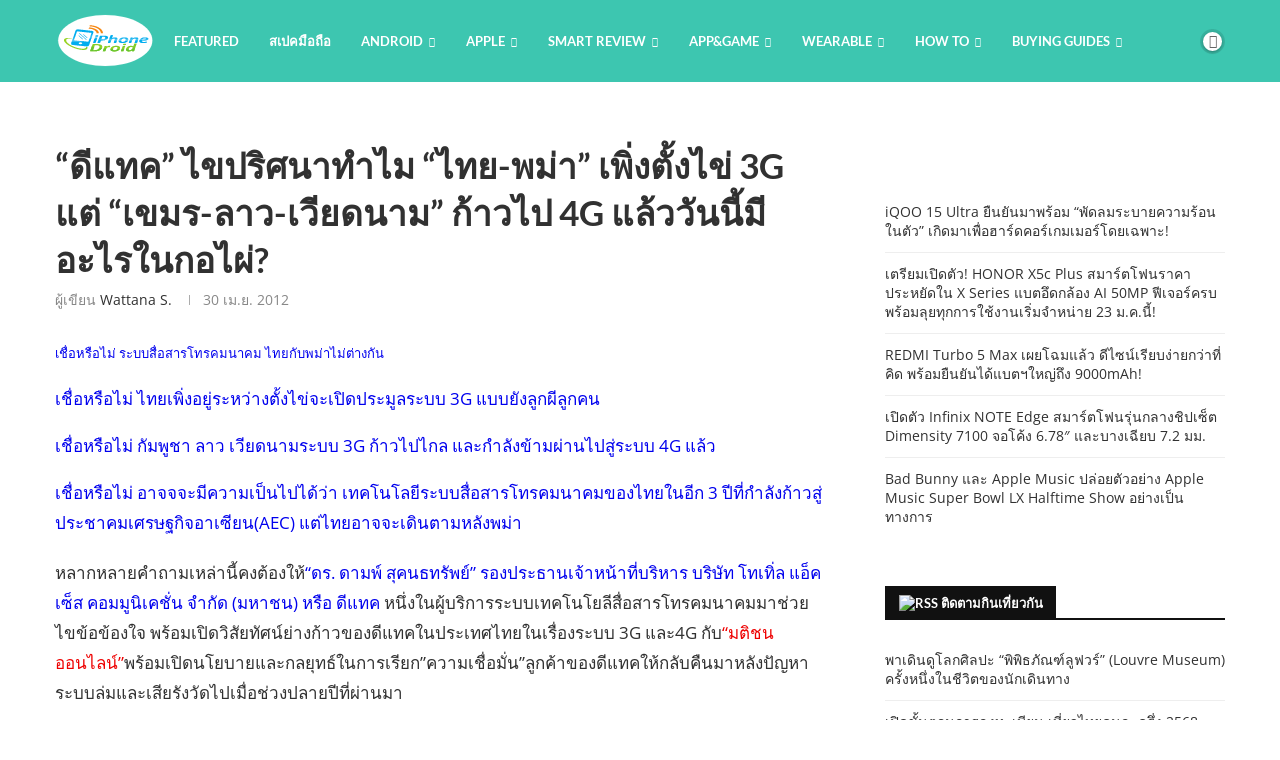

--- FILE ---
content_type: text/html; charset=utf-8
request_url: https://www.google.com/recaptcha/api2/aframe
body_size: 267
content:
<!DOCTYPE HTML><html><head><meta http-equiv="content-type" content="text/html; charset=UTF-8"></head><body><script nonce="SskOk8SwuN16nJj4gPp7jA">/** Anti-fraud and anti-abuse applications only. See google.com/recaptcha */ try{var clients={'sodar':'https://pagead2.googlesyndication.com/pagead/sodar?'};window.addEventListener("message",function(a){try{if(a.source===window.parent){var b=JSON.parse(a.data);var c=clients[b['id']];if(c){var d=document.createElement('img');d.src=c+b['params']+'&rc='+(localStorage.getItem("rc::a")?sessionStorage.getItem("rc::b"):"");window.document.body.appendChild(d);sessionStorage.setItem("rc::e",parseInt(sessionStorage.getItem("rc::e")||0)+1);localStorage.setItem("rc::h",'1768826422899');}}}catch(b){}});window.parent.postMessage("_grecaptcha_ready", "*");}catch(b){}</script></body></html>